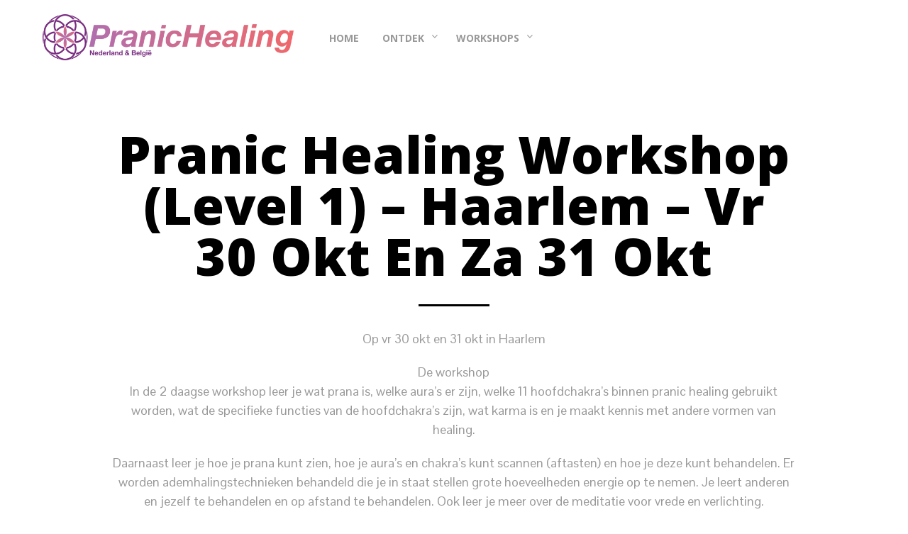

--- FILE ---
content_type: text/css
request_url: http://pranichealing.nl/wp-content/uploads/calendarize-it/calendarize-it-taxonomies/css/taxonomy_list.css?ver=1.0.1
body_size: 6862
content:
/* ICONS */

@font-face {
	font-family: 'rhctaxonomies';
	src:url('../fonts/rhctaxonomies/rhctaxonomies.eot?g3m817');
	src:url('../fonts/rhctaxonomies/rhctaxonomies.eot?#iefixg3m817') format('embedded-opentype'),
		url('../fonts/rhctaxonomies/rhctaxonomies.woff?g3m817') format('woff'),
		url('../fonts/rhctaxonomies/rhctaxonomies.ttf?g3m817') format('truetype'),
		url('../fonts/rhctaxonomies/rhctaxonomies.svg?g3m817#rhctaxonomies') format('svg');
	font-weight: normal;
	font-style: normal;
}

[class^="rhc-taxicon-"], [class*=" rhc-taxicon-"] {
	font-family: 'rhctaxonomies';
	speak: none;
	font-style: normal;
	font-weight: normal;
	font-variant: normal;
	text-transform: none;
	line-height: 1;

	/* Better Font Rendering =========== */
	-webkit-font-smoothing: antialiased;
	-moz-osx-font-smoothing: grayscale;
}

.rhc-taxicon-home:before {
	content: "\e3be";
}
.rhc-taxicon-phone:before {
	content: "\e0ea";
}
.rhc-taxicon-email:before {
	content: "\e119";
}
.rhc-taxicon-address:before {
	content: "\e398";
}
.rhc-taxicon-mouse:before {
	content: "\e429";
}
.rhc-taxicon-person:before {
	content: "\e603";
}
.rhc-taxicon-exit:before {
	content: "\e604";
}
.rhc-taxicon-calendar:before {
	content: "\e605";
}
.rhc-taxicon-right:before {
	content: "\e609";
}
.rhc-taxicon-venue:before {
	content: "\e600";
}
.rhc-taxicon-start:before {
	content: "\e601";
}
.rhc-taxicon-end:before {
	content: "\e602";
}


/* end ICONS */
.empty-1 {
	display:none;
}

/* Map on event list */
.taxonomy-list-venue .rhc.fe-extrainfo-container.venue-box {
    padding: 0;
}
.taxonomy-list-venue .fe-extrainfo-container2 {
    height: auto;
}
.taxonomy-list-venue .rhc .row-fluid .fe-extrainfo-holder[class*="span"] {
    padding: 20px 20px 10px;
	
    width: 100%;
    margin: 0 auto;
    float: none;
}
.taxonomy-list-venue .rhc .row-fluid .fe-map-holder[class*="span"] {
    margin: 0 auto;
	float: none;
	width: 100%;
	min-height:0px;
}
.taxonomy-list-venue .fe-map-holder[class*=span] {
    width: 100%;
    margin: 0;
}
.taxonomy-list-venue .rhc .row-fluid .fe-map-holder .sws-gmap3-frame {
    width:100%;
    margin:0;
    float: none;
    right: auto;
    padding: 0;
    box-sizing: border-box;
}

/* Links */
.taxonomy-list-holder a {
    text-decoration: none;
}

/* Organizer List */
.taxonomy-list-organizer .rhc .row-fluid .fe-extrainfo-holder[class*="span"] {
    padding: 20px;
}
.taxonomy-list-organizer .rhc .row-fluid .span6.empty_image-1 {
    width: 95%;
}
.taxonomy-list-organizer .empty-1.organizer-image.span6 {
    display: none;
}
.taxonomy-list-organizer .rhc-venuebox-row.rhc-venuebox-title.rhc-info-cell.fe-cell-label {
    margin-bottom: 10px;
}
.taxonomy-list-organizer .rhc .organizer-image {
    text-align: right;
}
.taxonomy-list-organizer .rhc .fe-extrainfo-container2.row-fluid:after {
    height: 0px;
    margin-bottom: -7px;
}
.taxonomy-list-organizer .rhc .organizer-image img {
    box-shadow: none;
    border-radius: 0;
}

/* Taxonomies Nav */
.rhc_taxonomy_list_nav_container a {
    margin: 0 10px 0 0;
}
.rhc_taxonomy_list_nav_container {
    text-align: center;
}
.rhc_taxonomy_list_nav_container a,
.taxonomy_list_container .rhc_taxonomy_list_nav_container a:visited,
.entry-content .rhc_taxonomy_list_nav_container a:visited {
    border: none;
    font-weight: normal;
    -webkit-font-smoothing: subpixel-antialiased;
    -webkit-transition: border .25s linear, color .25s linear, background-color .25s linear;
    transition: border .25s linear, color .25s linear, background-color .25s linear;
    
    padding: 8px 13px;
    line-height: 1.471;
    border-radius: 6px;
    color: #ffffff;
    background-color: #3498db;
    text-decoration:none;
}

.rhc_taxonomy_list_nav_container a:hover {
    color: #ffffff;
    background-color: #5dade2;
    border-color: #5dade2;
}


/* Taxonomy Icons */
[class*="rhc-venuebox-empty-empty-"]:before {
	font-family: 'rhctaxonomies';
	speak: none;
	font-style: normal;
	font-weight: normal;
	font-variant: normal;
	text-transform: none;
	line-height: 1;

	/* Better Font Rendering =========== */
	-webkit-font-smoothing: antialiased;
	-moz-osx-font-smoothing: grayscale;
	
	font-size: 24px;
	position: relative;
	top: 5px;
	margin-right: 5px;
}

.rhc-venuebox-empty-empty-gaddress:before {
	content:"\e398";
}

.rhc-venuebox-empty-empty-gaddress2:before {
    content:"\e3be";
}

.rhc-venuebox-empty-empty-phone:before {
	content:"\e0ea";
}

.rhc-venuebox-empty-empty-email:before {
	content:"\e119";
}

.rhc-venuebox-empty-empty-website:before {
	content:"\e429";
}

[class*="rhc-venuebox-empty-empty-"] label.fe-extrainfo-label {
	display:none;
}

/*grid styles*/
.taxonomy_grid .grid-wrap ul.rhg_grid > li {
	margin:0;
	padding:0;
	cursor:default;
}
.taxonomy_grid .grid-wrap ul.rhg_grid > li > .taxonomy-list-holder {
	box-sizing:border-box;

}

.taxonomy_grid .fe-extrainfo-value a {
	display:inline-block;
}

/* Event List with Grid View */
.taxonomy_grid h3.griditem-title {

}

.cbp-triggers-slide .taxonomy-list-venue .rhc .row-fluid .fe-extrainfo-holder[class*="span"] {
   
}

.cbp-triggers-slide .taxonomy-list-venue .rhc .row-fluid .fe-extrainfo-holder[class*="span"] .rhc-venuebox-row {
     
}

.cbp-triggers-slide .taxonomy-list-venue .rhc .row-fluid .fe-extrainfo-holder[class*="span"] .rhc-venuebox-row.rhc-venuebox-title {
   
}

.cbp-triggers-slide .taxonomy-list-venue .rhc .row-fluid .fe-extrainfo-holder[class*="span"] .rhc-venuebox-image img {
    box-shadow: none;
    border-radius: 0;
}

.cbp-triggers-slide .taxonomy-list-venue .rhc .row-fluid .fe-extrainfo-holder[class*="span"] .fe-extrainfo-label {
    line-height: 1.1;
}

/* Organizer List with Grid View */
.cbp-triggers-slide .taxonomy-list-organizer .rhc .row-fluid .fe-extrainfo-holder[class*="span"] {
    width: 100%;
    display: block;
    float: none;
}

.cbp-triggers-slide .taxonomy-list-organizer .organizer-image {
    width: 100%;
    margin: 0;
    float: none;
}

/* Taxonomy with flags */
.taxonomy-list-holder.taxonomy-list-country .rhc-venuebox-image img.attachment-post-thumbnail {
    box-shadow: none;
    width: 100%;
    border-radius: 0;
}

.taxonomy-list-holder.taxonomy-list-country .fe-extrainfo-holder {
    padding: 0;
}

.taxonomy-list-holder.taxonomy-list-country .rhc-venuebox-row {
    padding: 8px 15px;
}

.grid-item .rhc-venuebox-empty-empty-gaddress.rhc-venuebox-empty-empty-gaddress2 span {
    width: 80%;
    display: inline-table;
}

.grid-item h3 a {
    text-decoration: none;
}

@media screen and (min-width:768px) {
	.cbp-triggers-slide .taxonomy-list-organizer .rhc .row-fluid .organizer-image {
		width:100%;
		margin: 0;
	}
}

@media screen and (min-width:1200px) {
	.cbp-triggers-slide .taxonomy-list-organizer .empty-0.organizer-image {
		width: 100%;
		margin: 0;
	}
}

/* remove shadow */
div .grid-gallery .griditem-img img {
	box-shadow: none;
}


--- FILE ---
content_type: text/css
request_url: http://pranichealing.nl/wp-content/plugins/calendarize-it/css/calendar_item_tooltip.css
body_size: 5828
content:
/* Font Icons */

.fc-start label:before, .fc-end label:before, .fc-tax-venue label:before, .fc-close-tooltip a:before {
  font-family: 'Flat-UI-Icons';
  content: attr(data-icon);
  speak: none;
  font-weight: normal;
  font-variant: normal;
  text-transform: none;
  -webkit-font-smoothing: antialiased;
}


/* calendar_item_tooltip.css */
.fct-tooltip {
	display:block;
	min-height:150px;
	width:330px;
	z-index:1000;
	position:absolute;
	top:0;
	left:0;
	margin:0;
	padding:0 0 2px;
	
	background-color:#FAFAFA;
	font-family: 'Lato', sans-serif;
}

.fct-tooltip {
	display:block;
	border:0px solid;
	border-color: #cecece;
	-webkit-border-radius: 10px;
	border-radius: 4px;
	border-left: 10px solid #3498db;
	box-shadow: -7px 8px 0px #E6E6E6;
	-moz-box-shadow: -7px 8px 0px #E6E6E6;
	-webkit-box-shadow: -7px 8px 0px #E6E6E6;
}

/*  Link decoration  */
.fct-tooltip a {
	text-decoration: none;
}


/* left arrow */
.fc-tip-left .fct-arrow-holder {
	position:absolute;
	left:-23px;
	top:50%;
	display: none;
}
.fc-tip-left .fct-arrow,
.fc-tip-left .fct-arrow-border {
/*	border-color: transparent transparent #F5F5F5;*/
    border-color: transparent #FAFAFA transparent transparent;
	border-style: solid;
    border-width: 12px;
    cursor: pointer;
    font-size: 0;
    left: 0;
    line-height: 0;
    margin: 0 auto;
    position: absolute;
    right: 0;
    top: 0;
    width: 0;
    z-index: 19;
}
.fc-tip-left .fct-arrow {
	border-color: transparent #FAFAFA transparent transparent;
    left: 0;
	top:-12px;
    right: auto;
	z-index:21;
}
.fc-tip-left .fct-arrow-border {
	border-color: transparent #FAFAFA transparent transparent;
    left: -1px;
    top: -15px;
    border-style: solid;
    border-width: 15px;
    z-index: 18;	
	margin:0;
}

/* right arrow */
.fc-tip-right .fct-arrow-holder {
	position:absolute;
	top:50%;
	left:330px;/*x*/
	display:none;
}
.fc-tip-right .fct-arrow,
.fc-tip-right .fct-arrow-border {
    border-color: transparent transparent transparent #FAFAFA ; /*x*/
	border-style: solid;
    border-width: 12px;
    cursor: pointer;
    font-size: 0;
    left: 0;
    line-height: 0;
    margin: 0 auto;
    position: absolute;
    right: 0;
    top: 0;
    width: 0;
    z-index: 19;
}
.fc-tip-right .fct-arrow {
	border-color: transparent transparent transparent #FAFAFA; /*x*/
    right: 0;/*x*/
	top:-12px;
    right: auto;
	z-index:21;
}
.fc-tip-right .fct-arrow-border {
	border-color: transparent transparent transparent #FAFAFA;/*x*/
    right: 1px; /*x*/
    top: -15px;
    border-style: solid;
    border-width: 15px;
    z-index: 18;	
	margin:0;
}

/* */
.fct-tooltip, .fct-tooltip:before, .fct-tooltip:after,
.fct-tooltip *, .fct-tooltip *:before, .fct-tooltip *:after {
	-webkit-box-sizing: border-box;
	-moz-box-sizing: border-box;
	box-sizing: border-box;
}

.fct-main {
	padding:0;
	text-align:left;
}

.fct-header, .fct-body {
    padding: 0 9px;
}

.fct-header, .fct-body

/* header */
.fct-header {
	
}

.fct-header .fc-title {
	font-weight:bold;
	line-height:18px;
	margin-top:25px;
	margin-bottom:15px;
	font-size:15px;
}

.fc-term-venue-gaddress {
	font-size:13px;
}

.fct-header label:after {
	content:":";
}

.fct-header label {
	margin-right:5px;
	font-weight:bold;
}


/* close button */
.fc-close-tooltip a:before {
	content: "\e00b";
	font-size:20px
}

.fc-close-tooltip {
	position:absolute;
	top: 6px;
	right: 6px;
	width: 21px;
	height: 20px;
}
.fc-close-tooltip a {
	display:block;
	width:21px;
	height:20px;
	color: #C4C4C4;
}

.fc-close-tooltip a:hover {
	color: #3D3C3A;
}

.fc-close-tooltip a:hover {
	background-position:0 0;
}

/* body */
.fct-body {
	
}

.fc-start label:after,
.fct-body .tax-label:after,
.fc-end label:after {
	content:":";
}

.fc-start label,
.fct-body .tax-label,
.fc-end label {
	margin-right:5px;
	font-weight:bold;
}

.fc-start,
.fc-end,
.fc-tax-venue {
	font-size:13px;
	margin-bottom: 10px;
}

.fc-tax-venue {
	padding-bottom: 10px;
}


.fct-body .fc-description {
	font-size:13px;
	margin-bottom:6px;
	margin-top:10px;
	line-height: 150%;
}

/* footer */
.fct-footer {
	position: relative;
	width: 100%;
	margin: 10px 0 0 0px;
	bottom: -2px;
	display: block;
}

.fct-footer .fc-social {
    padding: 0 0 0 9px;
}

.fct-footer .fc-image {
	display: block;
	width: 100%;
	margin: 0;
	border-radius: 0 0 4px 0;
	-moz-border-radius: 0 0 4px 0;
	-webkit-border-radius: 0 0 4px 0;
}

.fct-footer .fc-image a {
    vertical-align: top;
}

.fct-footer .fc-image a img,
.fct-footer .fc-image img{
	width: 100%;
	border-radius: 0 0 4px 0;
	-moz-border-radius: 0 0 4px 0;
	-webkit-border-radius: 0 0 4px 0;
	vertical-align: bottom;
}

/* address line */
.fc-term-venue-gaddress {
	display:none;
	margin-bottom: 4px;
}

/* Custom Tooltip */
div.fct-dbox .fe-extrainfo-container {
    border: none;
    background-color: transparent;
    margin: 0;
    padding: 0;
}

div.fct-dbox .fe-extrainfo-container2 {
    border:none;
    background-color:transparent;
    margin: 0;
    padding: 0;
}

.fct-dbox .fe-extrainfo-holder {
    padding: 0 0 0 5px;
    margin: 0;
}

.fct-dbox .fe-maincol .row-fluid.fe-sortable {
    margin: 0 0 5px;
}

.fct-dbox .fe-extrainfo-label {
    line-height: 24px;
    margin: 0;
	text-transform: initial;
}


.fct-dbox a.fc-button {
    margin: 0;
    width: 98%;
    padding: 3px 0;
    text-align: center;
}

@media only screen and (min-width:481px) and (max-width: 540px) {
	.fct-tooltip {
		width:220px;
	}
	

}




/* a separator when using multiple taxonomies, ie: multiple venues on a single event*/
.rhc-tooltip.tax-term-divider:after,
.rhc-event-list.tax-term-divider:after {
content: " ";
display:inline-block;
width:10px;
}

.rhc .fct-tooltip .row-fluid [class*="span"],
.rhc .fct-tooltip .row-fluid,
.fct-tooltip .row-fluid,
.fct-tooltip .row-fluid [class*="span"]
{
	min-height:0 !important;
}



--- FILE ---
content_type: text/css
request_url: http://pranichealing.nl/wp-content/plugins/calendarize-it/fullcalendar/fullcalendar/fullcalendar.custom.css
body_size: 6443
content:
.fullCalendar {
	font-family: 'Lato', sans-serif;
}

/*  Calendar Header  */
.fullCalendar table.fc-header {
margin:0;
padding:0;
border:0px;
border-collapse:collapse;
border-spacing:0;
}

.fullCalendar .fc-header-title h2 {
margin: 0px;
}

/* div based header */
.fc-header-row {
	position:relative;
	text-align:center;
}

.fc-header-left {
	position:relative;
	float:left;
	width:auto;
}

.fc-header-right {
	position:relative;
	width:auto;
	float:right;
}

.fc-header-cell {
	display:block;
	position:relative;
}

/* Calendar's Navigation Flat UI style */
.fc-button.fc-state-default {
	color: #ffffff;
	background-color: #3498db;
	background-image: none;
	border: 0;
	font-size: 16px;
	font-weight: 300;
	text-shadow: none;
	margin: 0 0 20px 0;
	padding: 5px 15px 6px;
	-webkit-font-smoothing: subpixel-antialiased;
	-webkit-transition: 0.25s linear;
	transition: 0.25s linear;
	box-shadow: none;
	-moz-box-shadow: none;
	-webkit-box-shadow: none;
}

.fc-button.fc-state-default:last-child {
	margin-right: 0;
}

.fc-button.fc-state-default:hover {
	background-color: #5dade2;
}

.fc-button.fc-state-active {
	box-shadow: none;
	background-color: #34495e;
}

.fbd-dialog-controls .fbd-button-secondary, 
.fbd-dialog-controls .fbd-button-primary {
	color: #ffffff;
	background-color: #3498db;
	background-image: none;
	border: 0;
	font-size: 15px;
	font-weight: normal;
	line-height: 1.4;
	text-shadow: none;
	margin: 0 0 10px 0;
	padding: 6px 15px;
	-webkit-font-smoothing: subpixel-antialiased;
	-webkit-transition: 0.25s linear;
	transition: 0.25s linear;
	box-shadow: none;
	-moz-box-shadow: none;
	-webkit-box-shadow: none;
}

.fbd-dialog-controls .fbd-button-secondary:hover, 
.fbd-dialog-controls .fbd-button-primary:hover {
	color: #ffffff;
	background-color: #5dade2;
	border: 0;
	font-size: 15px;
	font-weight: normal;
	line-height: 1.4;
	text-shadow: none;
	margin: 0 0 10px 0;
	padding: 6px 15px;
	-webkit-font-smoothing: subpixel-antialiased;
	-webkit-transition: 0.25s linear;
	transition: 0.25s linear;
	box-shadow: none;
	-moz-box-shadow: none;
	-webkit-box-shadow: none;
	background-image: none;
}

/* ADMIN */
.wp-admin .fc-text-arrow {
	font-size: 1.5em;
	line-height: 100%;
}

.wp-admin .fe-cell-custom .fc-button {
    margin: 0 0 8px;
}

/*  Content  */
.fc-button {
box-sizing: content-box;
}

.fc-button.fc-button-prevYear, 
.fc-button.fc-button-prev, 
.fc-button.fc-button-next, 
.fc-button.fc-button-nextYear {
font-family: 'Courier New';
}

.fullCalendar td.fc-day {
padding: 6px 1px 6px 0;
}

.fc-grid .fc-day-content {
padding: 2px 0px 1px 1px;
}

.rhcalendar.not-widget .fc-view-month.fc-grid .fc-day-number {
	text-align: right;
    float: none;
    padding: 0 10px;
}

.fullCalendar a.fc-event {
color: #fff;
box-shadow: none;
}

.fc-event-time, .fc-event-title {
line-height: 18px;
font-size: 12px;
}

/*
  button states FLAT UI style
*/

.fc-state-default,
a.fc-state-default {
	background-color: #3498db;
	background-image: none;
	border-color: transparent;
	color: #fff;
	text-shadow: none;
	box-shadow: none;
	padding: 4px 12px;
	}

.fc-state-hover,
.fc-state-down,
.fc-state-active,
.fc-state-disabled,
a.fc-state-hover,
a.fc-state-down,
a.fc-state-active,
a.fc-state-disabled {
	color: #fff;
	background-color: #5dade2;
	}

.fc-state-hover,
a.fc-state-hover {
	color: #ffffff;
	-webkit-transition: background-position 0.1s linear;
	   -moz-transition: background-position 0.1s linear;
	     -o-transition: background-position 0.1s linear;
	        transition: background-position 0.1s linear;
	}

.fc-state-down,
.fc-state-active,
a.fc-state-down,
a.fc-state-active {
	background-color: #5dade2;
	background-image: none;
	outline: 0;
	box-shadow:none;
	}

.fc-state-disabled,
a.fc-state-disabled {
	cursor: default;
	background-image: none;
	opacity: 0.65;
	filter: alpha(opacity=65);
	box-shadow: none;
	}
/*******/

/*  Calendar Footer */
.fc-footer {
margin: 20px 0 0;
}

#rhc-icalendar-modal textarea {
width: 97%;
}

.rhc-icalendar-description {
margin-top: 10px;
position:relative;
display:inline-block;
}

/* PopUp */
.fc-description img {
width: 97%;
}

@media only screen and (max-width: 640px) {
	.fc-header-center {
		display: block;
		margin-bottom: 20px;
	}
}



@media only screen and (max-width: 481px) {
	.fc-header-row {
		text-align: center;
		margin: 0 auto;
	}
	
	.fullCalendar .fc-header-left .fc-button-rhc_search {
		display: block;
		border-radius: 0px;
		-webkit-border-radius: 0px;
		-moz-border-radius:0px;
		padding: 10px 0;
		margin: 0 1px 1px;
		width: 100%;
	}
	
	.fc-header-space {
		display: none;
	}
	
	.fc-button.fc-button-prevYear, 
	.fc-button.fc-button-prev, 
	.fc-button.fc-button-next, 
	.fc-button.fc-button-nextYear {
		padding: 10px 0;
		border-radius: 0px;
		width: 25%;
		margin-bottom: -1px;
		margin-right: 0px;
	}
	
	.fullCalendar .fc-header-left .fc-button-today {
		border-radius: 0px;
		padding: 10px 0;
		display:block;
		margin: 0px 1px 2px;
		width: 100%;
	}
	
	.fc-header .fc-header-center {
		margin: 0px auto 20px;
		display: block;
		width: 100%;
		text-align:center;
		}
	
	.fc-header .fc-header-left {
		margin: 0px auto 0;
		display: block;
		text-align:center;
		float:none;
		width:100%;
	}
		
	.fc-header .fc-header-right {
		float: none;
		margin: 0 0 10px;
		text-align:center;
		display:block;
		width: 100%;
	}
	
	.fc-header-right .fc-button {
		float: none;
		display: block;
		width: 100%;
		margin: 0 1px 2px;
		text-align: center;
		border-radius: 0px;
		-webkit-border-radius: 0px;
		-moz-border-radius: 0x;
		padding: 10px 0;
	}
	 /* Filter Box */
	.fbd-main-holder {
		height: 100%;
		width: 100%;
		display: block;
		opacity: 1;
		position: fixed;
		overflow:scroll;
		top: 0;
		right: 0;
		left: 0;
		z-index: 9999999;
		bottom: 0;
	}
	
	.fbd-ul li.fbd-tabs {
		margin: 0 auto 10px;
	}
	
	.fbd-tabs-panel {
		max-height: 200px;
		overflow: scroll;
	}
	
	.fbd-body .fbd-dialog-controls input[type="button"] {
		width: 93%;
		float: none;
		padding: 15px 0;
		font-size: 14px;
	}
}

@media only screen and (max-device-width: 481px) {
	.fbd-body .fbd-dialog-controls input[type="button"] {
		width: 93%;
		float: none;
		padding: 15px 0;
		font-size: 14px;
		background:none;
		background-color:#3498db;
		border:none;
		box-shadow:none;
	}
}
/* bug fix: some themes give this elements a position:relative that break event positioning within the calendar views. */
.fc td,
.fc th,
.fc td div, 
.fc th div
{
	position:static;
}


--- FILE ---
content_type: text/css
request_url: http://pranichealing.nl/wp-content/themes/shopkeeper/style.css
body_size: 686
content:
/*
Theme Name: Shopkeeper
Theme URI: http://www.getbowtied.com/
Author: Get Bowtied
Author URI: http://www.getbowtied.com/
Description: Shopkeeper is a responsive, super-mobile-friendly theme for WordPress and WooCommerce.
Version: 1.9.3
License:
License URI:
Text Domain: shopkeeper
Domain Path: /languages/
Tags: black, green, white, light, dark, two-columns, three-columns, left-sidebar, right-sidebar, fixed-layout, responsive-layout, custom-background, custom-header, custom-menu, editor-style, featured-images, flexible-header, full-width-template, microformats, post-formats, rtl-language-support, sticky-post, theme-options, translation-ready, accessibility-ready
*/